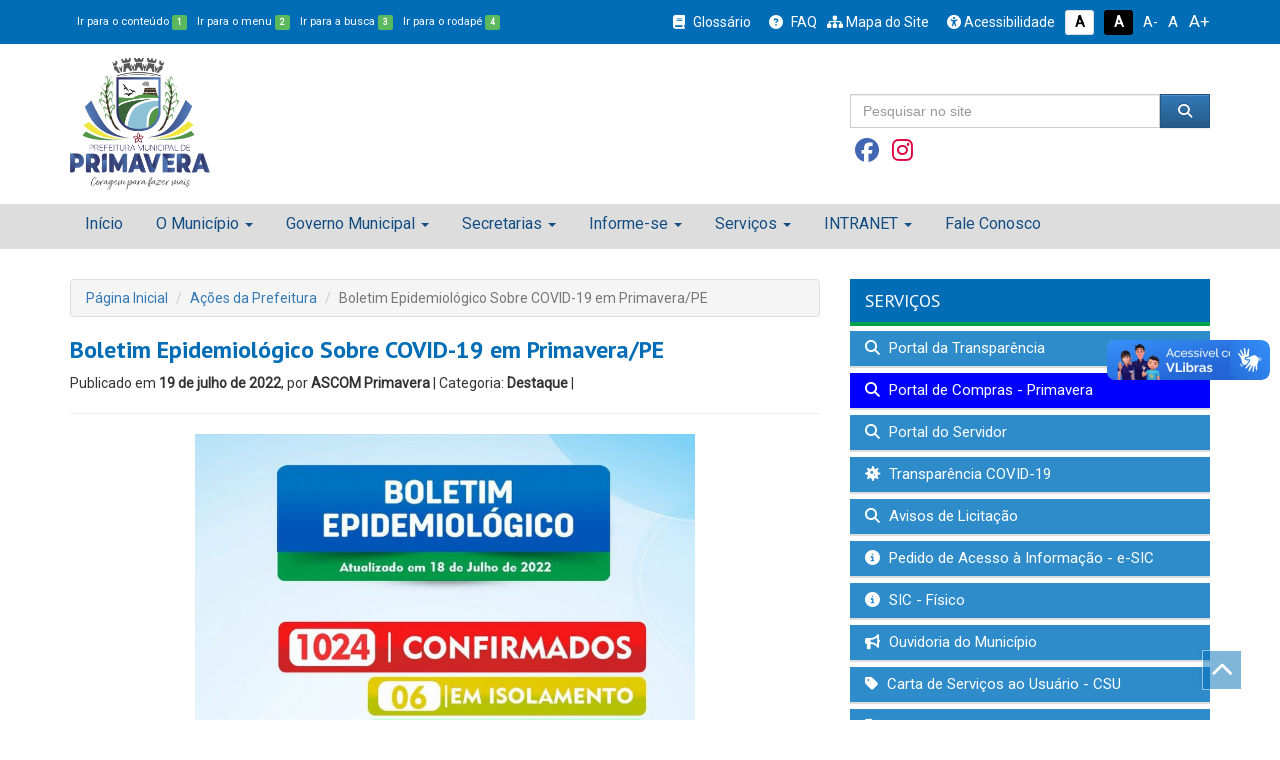

--- FILE ---
content_type: text/html; charset=UTF-8
request_url: https://primavera.pe.gov.br/mosaicos/boletim-epidemiologico-sobre-covid-19-em-primavera-pe-3/
body_size: 15983
content:
<!DOCTYPE html>
<html lang="pt-BR">
<head>

	<meta http-equiv="content-type" content="text/html; charset=utf-8">
	<meta http-equiv="X-UA-Compatible" content="IE=edge">
	<meta name="viewport" content="width=device-width, initial-scale=1.0, minimum-scale=1.0, maximum-scale=1.0, user-scalable=no">
	<meta charset="UTF-8">
	<link rel="profile" href="http://gmpg.org/xfn/11">
	<link rel="pingback" href="">

	<title>Prefeitura de Primavera | Coragem para fazer mais</title>
	<meta name="description" content=" &raquo; Boletim Epidemiológico Sobre COVID-19 em Primavera/PE">

				<meta itemprop="image" content="https://primavera.pe.gov.br/wp-content/uploads/2022/07/boletim-18-07-22-150x150.jpg">
	<meta property="og:image" content="https://primavera.pe.gov.br/wp-content/uploads/2022/07/boletim-18-07-22-150x150.jpg">

	<link href="https://primavera.pe.gov.br/wp-content/uploads/2022/07/boletim-18-07-22-150x150.jpg" rel="image_src" />
	<link itemprop="thumbnailUrl" href="https://primavera.pe.gov.br/wp-content/uploads/2022/07/boletim-18-07-22-150x150.jpg"> 
	<span itemprop="thumbnail" itemscope itemtype="https://primavera.pe.gov.br/wp-content/uploads/2022/07/boletim-18-07-22-150x150.jpg"> 
		<link itemprop="url" href="https://primavera.pe.gov.br/wp-content/uploads/2022/07/boletim-18-07-22-150x150.jpg"> 
	</span>
		
	<meta property="og:type" content="article">
	<meta property="og:locale" content="pt_BR">

	<meta name="description" content="Prefeitura Municipal de Primavera">
	<meta name="keywords" content="PMP, Prefeitura Municipal de Primavera">
	<link href="https://fonts.googleapis.com/css?family=PT+Sans:400,700|Roboto:300,400" rel="stylesheet">

	<link rel="shortcut icon" href="https://primavera.pe.gov.br/wp-content/themes/primavera/assets/img/favicon.png" />

	<!-- Scripts -->
	<script src="https://primavera.pe.gov.br/wp-content/themes/primavera/assets/js/jquery-3.1.1.min.js"></script>
	<script type="text/javascript" charset="utf8" src="https://primavera.pe.gov.br/wp-content/themes/primavera/assets/data-table/jquery.dataTables.js"></script>

	<!-- Font Awesome 4.7 -->
	<link href="https://primavera.pe.gov.br/wp-content/themes/primavera/assets/fontawesome-free-6.6.0-web/css/fontawesome.css" rel="stylesheet" />
	<link href="https://primavera.pe.gov.br/wp-content/themes/primavera/assets/fontawesome-free-6.6.0-web/css/brands.css" rel="stylesheet" />
	<link href="https://primavera.pe.gov.br/wp-content/themes/primavera/assets/fontawesome-free-6.6.0-web/css/solid.css" rel="stylesheet" />
	<link href="https://primavera.pe.gov.br/wp-content/themes/primavera/assets/fontawesome-free-6.6.0-web/css/sharp-thin.css" rel="stylesheet" />
	<link href="https://primavera.pe.gov.br/wp-content/themes/primavera/assets/fontawesome-free-6.6.0-web/css/duotone-thin.css" rel="stylesheet" />
	<link href="https://primavera.pe.gov.br/wp-content/themes/primavera/assets/fontawesome-free-6.6.0-web/css/sharp-duotone-thin.css" rel="stylesheet" />

	<link href="https://fonts.googleapis.com/css?family=Titillium+Web:400,700|Roboto:300,400|Roboto+Condensed" rel="stylesheet">

	<!-- Bootstrap -->
	<link rel="stylesheet" href="https://primavera.pe.gov.br/wp-content/themes/primavera/assets/css/bootstrap.min.css">
	<link rel="stylesheet" href="https://primavera.pe.gov.br/wp-content/themes/primavera/assets/css/bootstrap-theme.min.css">
	<script src="https://primavera.pe.gov.br/wp-content/themes/primavera/assets/js/bootstrap.min.js"></script>

	<!-- FancyBox -->
	<script type="text/javascript" src="https://primavera.pe.gov.br/wp-content/themes/primavera/assets/source/jquery.fancybox.pack.js"></script>
	<script type="text/javascript" src="https://primavera.pe.gov.br/wp-content/themes/primavera/assets/source/helpers/jquery.fancybox-buttons.js"></script>
	<script type="text/javascript" src="https://primavera.pe.gov.br/wp-content/themes/primavera/assets/source/helpers/jquery.fancybox-media.js"></script>
	<script type="text/javascript" src="https://primavera.pe.gov.br/wp-content/themes/primavera/assets/source/helpers/jquery.fancybox-thumbs.js"></script>
	<link rel="stylesheet" href="https://primavera.pe.gov.br/wp-content/themes/primavera/assets/source/jquery.fancybox.css">
	<link rel="stylesheet" href="https://primavera.pe.gov.br/wp-content/themes/primavera/assets/source/helpers/jquery.fancybox-buttons.css">
	<link rel="stylesheet" href="https://primavera.pe.gov.br/wp-content/themes/primavera/assets/source/helpers/jquery.fancybox-thumbs.css">

	<!-- Stylesheets -->
	<link rel="stylesheet" href="https://primavera.pe.gov.br/wp-content/themes/primavera/style.css" title="normal">
	<link rel="stylesheet" href="https://primavera.pe.gov.br/wp-content/themes/primavera/style-contraste.css" title="contraste">

	<!-- main js -->
	<script src="https://primavera.pe.gov.br/wp-content/themes/primavera/assets/js/main.js"></script>

	<script>(function(html){html.className = html.className.replace(/\bno-js\b/,'js')})(document.documentElement);</script>
<title>Boletim Epidemiológico Sobre COVID-19 em Primavera/PE &#8211; Prefeitura de Primavera</title>
<meta name='robots' content='max-image-preview:large' />
	<style>img:is([sizes="auto" i], [sizes^="auto," i]) { contain-intrinsic-size: 3000px 1500px }</style>
	<link rel='dns-prefetch' href='//fonts.googleapis.com' />
<link href='https://fonts.gstatic.com' crossorigin rel='preconnect' />
<script type="text/javascript">
/* <![CDATA[ */
window._wpemojiSettings = {"baseUrl":"https:\/\/s.w.org\/images\/core\/emoji\/16.0.1\/72x72\/","ext":".png","svgUrl":"https:\/\/s.w.org\/images\/core\/emoji\/16.0.1\/svg\/","svgExt":".svg","source":{"concatemoji":"https:\/\/primavera.pe.gov.br\/wp-includes\/js\/wp-emoji-release.min.js?ver=6.8.3"}};
/*! This file is auto-generated */
!function(s,n){var o,i,e;function c(e){try{var t={supportTests:e,timestamp:(new Date).valueOf()};sessionStorage.setItem(o,JSON.stringify(t))}catch(e){}}function p(e,t,n){e.clearRect(0,0,e.canvas.width,e.canvas.height),e.fillText(t,0,0);var t=new Uint32Array(e.getImageData(0,0,e.canvas.width,e.canvas.height).data),a=(e.clearRect(0,0,e.canvas.width,e.canvas.height),e.fillText(n,0,0),new Uint32Array(e.getImageData(0,0,e.canvas.width,e.canvas.height).data));return t.every(function(e,t){return e===a[t]})}function u(e,t){e.clearRect(0,0,e.canvas.width,e.canvas.height),e.fillText(t,0,0);for(var n=e.getImageData(16,16,1,1),a=0;a<n.data.length;a++)if(0!==n.data[a])return!1;return!0}function f(e,t,n,a){switch(t){case"flag":return n(e,"\ud83c\udff3\ufe0f\u200d\u26a7\ufe0f","\ud83c\udff3\ufe0f\u200b\u26a7\ufe0f")?!1:!n(e,"\ud83c\udde8\ud83c\uddf6","\ud83c\udde8\u200b\ud83c\uddf6")&&!n(e,"\ud83c\udff4\udb40\udc67\udb40\udc62\udb40\udc65\udb40\udc6e\udb40\udc67\udb40\udc7f","\ud83c\udff4\u200b\udb40\udc67\u200b\udb40\udc62\u200b\udb40\udc65\u200b\udb40\udc6e\u200b\udb40\udc67\u200b\udb40\udc7f");case"emoji":return!a(e,"\ud83e\udedf")}return!1}function g(e,t,n,a){var r="undefined"!=typeof WorkerGlobalScope&&self instanceof WorkerGlobalScope?new OffscreenCanvas(300,150):s.createElement("canvas"),o=r.getContext("2d",{willReadFrequently:!0}),i=(o.textBaseline="top",o.font="600 32px Arial",{});return e.forEach(function(e){i[e]=t(o,e,n,a)}),i}function t(e){var t=s.createElement("script");t.src=e,t.defer=!0,s.head.appendChild(t)}"undefined"!=typeof Promise&&(o="wpEmojiSettingsSupports",i=["flag","emoji"],n.supports={everything:!0,everythingExceptFlag:!0},e=new Promise(function(e){s.addEventListener("DOMContentLoaded",e,{once:!0})}),new Promise(function(t){var n=function(){try{var e=JSON.parse(sessionStorage.getItem(o));if("object"==typeof e&&"number"==typeof e.timestamp&&(new Date).valueOf()<e.timestamp+604800&&"object"==typeof e.supportTests)return e.supportTests}catch(e){}return null}();if(!n){if("undefined"!=typeof Worker&&"undefined"!=typeof OffscreenCanvas&&"undefined"!=typeof URL&&URL.createObjectURL&&"undefined"!=typeof Blob)try{var e="postMessage("+g.toString()+"("+[JSON.stringify(i),f.toString(),p.toString(),u.toString()].join(",")+"));",a=new Blob([e],{type:"text/javascript"}),r=new Worker(URL.createObjectURL(a),{name:"wpTestEmojiSupports"});return void(r.onmessage=function(e){c(n=e.data),r.terminate(),t(n)})}catch(e){}c(n=g(i,f,p,u))}t(n)}).then(function(e){for(var t in e)n.supports[t]=e[t],n.supports.everything=n.supports.everything&&n.supports[t],"flag"!==t&&(n.supports.everythingExceptFlag=n.supports.everythingExceptFlag&&n.supports[t]);n.supports.everythingExceptFlag=n.supports.everythingExceptFlag&&!n.supports.flag,n.DOMReady=!1,n.readyCallback=function(){n.DOMReady=!0}}).then(function(){return e}).then(function(){var e;n.supports.everything||(n.readyCallback(),(e=n.source||{}).concatemoji?t(e.concatemoji):e.wpemoji&&e.twemoji&&(t(e.twemoji),t(e.wpemoji)))}))}((window,document),window._wpemojiSettings);
/* ]]> */
</script>
<style id='wp-emoji-styles-inline-css' type='text/css'>

	img.wp-smiley, img.emoji {
		display: inline !important;
		border: none !important;
		box-shadow: none !important;
		height: 1em !important;
		width: 1em !important;
		margin: 0 0.07em !important;
		vertical-align: -0.1em !important;
		background: none !important;
		padding: 0 !important;
	}
</style>
<link rel='stylesheet' id='wp-block-library-css' href='https://primavera.pe.gov.br/wp-includes/css/dist/block-library/style.min.css?ver=6.8.3' type='text/css' media='all' />
<style id='classic-theme-styles-inline-css' type='text/css'>
/*! This file is auto-generated */
.wp-block-button__link{color:#fff;background-color:#32373c;border-radius:9999px;box-shadow:none;text-decoration:none;padding:calc(.667em + 2px) calc(1.333em + 2px);font-size:1.125em}.wp-block-file__button{background:#32373c;color:#fff;text-decoration:none}
</style>
<style id='global-styles-inline-css' type='text/css'>
:root{--wp--preset--aspect-ratio--square: 1;--wp--preset--aspect-ratio--4-3: 4/3;--wp--preset--aspect-ratio--3-4: 3/4;--wp--preset--aspect-ratio--3-2: 3/2;--wp--preset--aspect-ratio--2-3: 2/3;--wp--preset--aspect-ratio--16-9: 16/9;--wp--preset--aspect-ratio--9-16: 9/16;--wp--preset--color--black: #000000;--wp--preset--color--cyan-bluish-gray: #abb8c3;--wp--preset--color--white: #ffffff;--wp--preset--color--pale-pink: #f78da7;--wp--preset--color--vivid-red: #cf2e2e;--wp--preset--color--luminous-vivid-orange: #ff6900;--wp--preset--color--luminous-vivid-amber: #fcb900;--wp--preset--color--light-green-cyan: #7bdcb5;--wp--preset--color--vivid-green-cyan: #00d084;--wp--preset--color--pale-cyan-blue: #8ed1fc;--wp--preset--color--vivid-cyan-blue: #0693e3;--wp--preset--color--vivid-purple: #9b51e0;--wp--preset--gradient--vivid-cyan-blue-to-vivid-purple: linear-gradient(135deg,rgba(6,147,227,1) 0%,rgb(155,81,224) 100%);--wp--preset--gradient--light-green-cyan-to-vivid-green-cyan: linear-gradient(135deg,rgb(122,220,180) 0%,rgb(0,208,130) 100%);--wp--preset--gradient--luminous-vivid-amber-to-luminous-vivid-orange: linear-gradient(135deg,rgba(252,185,0,1) 0%,rgba(255,105,0,1) 100%);--wp--preset--gradient--luminous-vivid-orange-to-vivid-red: linear-gradient(135deg,rgba(255,105,0,1) 0%,rgb(207,46,46) 100%);--wp--preset--gradient--very-light-gray-to-cyan-bluish-gray: linear-gradient(135deg,rgb(238,238,238) 0%,rgb(169,184,195) 100%);--wp--preset--gradient--cool-to-warm-spectrum: linear-gradient(135deg,rgb(74,234,220) 0%,rgb(151,120,209) 20%,rgb(207,42,186) 40%,rgb(238,44,130) 60%,rgb(251,105,98) 80%,rgb(254,248,76) 100%);--wp--preset--gradient--blush-light-purple: linear-gradient(135deg,rgb(255,206,236) 0%,rgb(152,150,240) 100%);--wp--preset--gradient--blush-bordeaux: linear-gradient(135deg,rgb(254,205,165) 0%,rgb(254,45,45) 50%,rgb(107,0,62) 100%);--wp--preset--gradient--luminous-dusk: linear-gradient(135deg,rgb(255,203,112) 0%,rgb(199,81,192) 50%,rgb(65,88,208) 100%);--wp--preset--gradient--pale-ocean: linear-gradient(135deg,rgb(255,245,203) 0%,rgb(182,227,212) 50%,rgb(51,167,181) 100%);--wp--preset--gradient--electric-grass: linear-gradient(135deg,rgb(202,248,128) 0%,rgb(113,206,126) 100%);--wp--preset--gradient--midnight: linear-gradient(135deg,rgb(2,3,129) 0%,rgb(40,116,252) 100%);--wp--preset--font-size--small: 13px;--wp--preset--font-size--medium: 20px;--wp--preset--font-size--large: 36px;--wp--preset--font-size--x-large: 42px;--wp--preset--spacing--20: 0.44rem;--wp--preset--spacing--30: 0.67rem;--wp--preset--spacing--40: 1rem;--wp--preset--spacing--50: 1.5rem;--wp--preset--spacing--60: 2.25rem;--wp--preset--spacing--70: 3.38rem;--wp--preset--spacing--80: 5.06rem;--wp--preset--shadow--natural: 6px 6px 9px rgba(0, 0, 0, 0.2);--wp--preset--shadow--deep: 12px 12px 50px rgba(0, 0, 0, 0.4);--wp--preset--shadow--sharp: 6px 6px 0px rgba(0, 0, 0, 0.2);--wp--preset--shadow--outlined: 6px 6px 0px -3px rgba(255, 255, 255, 1), 6px 6px rgba(0, 0, 0, 1);--wp--preset--shadow--crisp: 6px 6px 0px rgba(0, 0, 0, 1);}:where(.is-layout-flex){gap: 0.5em;}:where(.is-layout-grid){gap: 0.5em;}body .is-layout-flex{display: flex;}.is-layout-flex{flex-wrap: wrap;align-items: center;}.is-layout-flex > :is(*, div){margin: 0;}body .is-layout-grid{display: grid;}.is-layout-grid > :is(*, div){margin: 0;}:where(.wp-block-columns.is-layout-flex){gap: 2em;}:where(.wp-block-columns.is-layout-grid){gap: 2em;}:where(.wp-block-post-template.is-layout-flex){gap: 1.25em;}:where(.wp-block-post-template.is-layout-grid){gap: 1.25em;}.has-black-color{color: var(--wp--preset--color--black) !important;}.has-cyan-bluish-gray-color{color: var(--wp--preset--color--cyan-bluish-gray) !important;}.has-white-color{color: var(--wp--preset--color--white) !important;}.has-pale-pink-color{color: var(--wp--preset--color--pale-pink) !important;}.has-vivid-red-color{color: var(--wp--preset--color--vivid-red) !important;}.has-luminous-vivid-orange-color{color: var(--wp--preset--color--luminous-vivid-orange) !important;}.has-luminous-vivid-amber-color{color: var(--wp--preset--color--luminous-vivid-amber) !important;}.has-light-green-cyan-color{color: var(--wp--preset--color--light-green-cyan) !important;}.has-vivid-green-cyan-color{color: var(--wp--preset--color--vivid-green-cyan) !important;}.has-pale-cyan-blue-color{color: var(--wp--preset--color--pale-cyan-blue) !important;}.has-vivid-cyan-blue-color{color: var(--wp--preset--color--vivid-cyan-blue) !important;}.has-vivid-purple-color{color: var(--wp--preset--color--vivid-purple) !important;}.has-black-background-color{background-color: var(--wp--preset--color--black) !important;}.has-cyan-bluish-gray-background-color{background-color: var(--wp--preset--color--cyan-bluish-gray) !important;}.has-white-background-color{background-color: var(--wp--preset--color--white) !important;}.has-pale-pink-background-color{background-color: var(--wp--preset--color--pale-pink) !important;}.has-vivid-red-background-color{background-color: var(--wp--preset--color--vivid-red) !important;}.has-luminous-vivid-orange-background-color{background-color: var(--wp--preset--color--luminous-vivid-orange) !important;}.has-luminous-vivid-amber-background-color{background-color: var(--wp--preset--color--luminous-vivid-amber) !important;}.has-light-green-cyan-background-color{background-color: var(--wp--preset--color--light-green-cyan) !important;}.has-vivid-green-cyan-background-color{background-color: var(--wp--preset--color--vivid-green-cyan) !important;}.has-pale-cyan-blue-background-color{background-color: var(--wp--preset--color--pale-cyan-blue) !important;}.has-vivid-cyan-blue-background-color{background-color: var(--wp--preset--color--vivid-cyan-blue) !important;}.has-vivid-purple-background-color{background-color: var(--wp--preset--color--vivid-purple) !important;}.has-black-border-color{border-color: var(--wp--preset--color--black) !important;}.has-cyan-bluish-gray-border-color{border-color: var(--wp--preset--color--cyan-bluish-gray) !important;}.has-white-border-color{border-color: var(--wp--preset--color--white) !important;}.has-pale-pink-border-color{border-color: var(--wp--preset--color--pale-pink) !important;}.has-vivid-red-border-color{border-color: var(--wp--preset--color--vivid-red) !important;}.has-luminous-vivid-orange-border-color{border-color: var(--wp--preset--color--luminous-vivid-orange) !important;}.has-luminous-vivid-amber-border-color{border-color: var(--wp--preset--color--luminous-vivid-amber) !important;}.has-light-green-cyan-border-color{border-color: var(--wp--preset--color--light-green-cyan) !important;}.has-vivid-green-cyan-border-color{border-color: var(--wp--preset--color--vivid-green-cyan) !important;}.has-pale-cyan-blue-border-color{border-color: var(--wp--preset--color--pale-cyan-blue) !important;}.has-vivid-cyan-blue-border-color{border-color: var(--wp--preset--color--vivid-cyan-blue) !important;}.has-vivid-purple-border-color{border-color: var(--wp--preset--color--vivid-purple) !important;}.has-vivid-cyan-blue-to-vivid-purple-gradient-background{background: var(--wp--preset--gradient--vivid-cyan-blue-to-vivid-purple) !important;}.has-light-green-cyan-to-vivid-green-cyan-gradient-background{background: var(--wp--preset--gradient--light-green-cyan-to-vivid-green-cyan) !important;}.has-luminous-vivid-amber-to-luminous-vivid-orange-gradient-background{background: var(--wp--preset--gradient--luminous-vivid-amber-to-luminous-vivid-orange) !important;}.has-luminous-vivid-orange-to-vivid-red-gradient-background{background: var(--wp--preset--gradient--luminous-vivid-orange-to-vivid-red) !important;}.has-very-light-gray-to-cyan-bluish-gray-gradient-background{background: var(--wp--preset--gradient--very-light-gray-to-cyan-bluish-gray) !important;}.has-cool-to-warm-spectrum-gradient-background{background: var(--wp--preset--gradient--cool-to-warm-spectrum) !important;}.has-blush-light-purple-gradient-background{background: var(--wp--preset--gradient--blush-light-purple) !important;}.has-blush-bordeaux-gradient-background{background: var(--wp--preset--gradient--blush-bordeaux) !important;}.has-luminous-dusk-gradient-background{background: var(--wp--preset--gradient--luminous-dusk) !important;}.has-pale-ocean-gradient-background{background: var(--wp--preset--gradient--pale-ocean) !important;}.has-electric-grass-gradient-background{background: var(--wp--preset--gradient--electric-grass) !important;}.has-midnight-gradient-background{background: var(--wp--preset--gradient--midnight) !important;}.has-small-font-size{font-size: var(--wp--preset--font-size--small) !important;}.has-medium-font-size{font-size: var(--wp--preset--font-size--medium) !important;}.has-large-font-size{font-size: var(--wp--preset--font-size--large) !important;}.has-x-large-font-size{font-size: var(--wp--preset--font-size--x-large) !important;}
:where(.wp-block-post-template.is-layout-flex){gap: 1.25em;}:where(.wp-block-post-template.is-layout-grid){gap: 1.25em;}
:where(.wp-block-columns.is-layout-flex){gap: 2em;}:where(.wp-block-columns.is-layout-grid){gap: 2em;}
:root :where(.wp-block-pullquote){font-size: 1.5em;line-height: 1.6;}
</style>
<link rel='stylesheet' id='twentyseventeen-fonts-css' href='https://fonts.googleapis.com/css?family=Libre+Franklin%3A300%2C300i%2C400%2C400i%2C600%2C600i%2C800%2C800i&#038;subset=latin%2Clatin-ext' type='text/css' media='all' />
<link rel='stylesheet' id='twentyseventeen-style-css' href='https://primavera.pe.gov.br/wp-content/themes/primavera/style.css?ver=6.8.3' type='text/css' media='all' />
<!--[if lt IE 9]>
<link rel='stylesheet' id='twentyseventeen-ie8-css' href='https://primavera.pe.gov.br/wp-content/themes/primavera/assets/css/ie8.css?ver=1.0' type='text/css' media='all' />
<![endif]-->
<script type="text/javascript" src="https://primavera.pe.gov.br/wp-includes/js/jquery/jquery.min.js?ver=3.7.1" id="jquery-core-js"></script>
<script type="text/javascript" src="https://primavera.pe.gov.br/wp-includes/js/jquery/jquery-migrate.min.js?ver=3.4.1" id="jquery-migrate-js"></script>
<!--[if lt IE 9]>
<script type="text/javascript" src="https://primavera.pe.gov.br/wp-content/themes/primavera/assets/js/html5.js?ver=3.7.3" id="html5-js"></script>
<![endif]-->
<link rel="https://api.w.org/" href="https://primavera.pe.gov.br/wp-json/" /><meta name="generator" content="WordPress 6.8.3" />
<link rel="canonical" href="https://primavera.pe.gov.br/mosaicos/boletim-epidemiologico-sobre-covid-19-em-primavera-pe-3/" />
<link rel='shortlink' href='https://primavera.pe.gov.br/?p=1977' />
<link rel="alternate" title="oEmbed (JSON)" type="application/json+oembed" href="https://primavera.pe.gov.br/wp-json/oembed/1.0/embed?url=https%3A%2F%2Fprimavera.pe.gov.br%2Fmosaicos%2Fboletim-epidemiologico-sobre-covid-19-em-primavera-pe-3%2F" />
<link rel="alternate" title="oEmbed (XML)" type="text/xml+oembed" href="https://primavera.pe.gov.br/wp-json/oembed/1.0/embed?url=https%3A%2F%2Fprimavera.pe.gov.br%2Fmosaicos%2Fboletim-epidemiologico-sobre-covid-19-em-primavera-pe-3%2F&#038;format=xml" />
<link rel="icon" href="https://primavera.pe.gov.br/wp-content/uploads/2025/01/cropped-favicon-32x32.png" sizes="32x32" />
<link rel="icon" href="https://primavera.pe.gov.br/wp-content/uploads/2025/01/cropped-favicon-192x192.png" sizes="192x192" />
<link rel="apple-touch-icon" href="https://primavera.pe.gov.br/wp-content/uploads/2025/01/cropped-favicon-180x180.png" />
<meta name="msapplication-TileImage" content="https://primavera.pe.gov.br/wp-content/uploads/2025/01/cropped-favicon-270x270.png" />
</head>

<body class="wp-singular mosaicos-template-default single single-mosaicos postid-1977 wp-theme-primavera has-header-image has-sidebar colors-light">

	<header id="topo">

		<div id="barra-acessibilidade">
			<div class="container">
				<div class="custom">
					<div class="row">
						<div class="col-xs-12 col-md-5 acessibilidade atalhos-acessibilidade-xs hidden-xs hidden-sm">
							<ul class="list-unstyled no-m-b">
								<li><small><a href="javascript:;" class="cursorpointer" onclick="javascript: window.location = window.location.href.replace(/#container|#barra-menu|#busca|#footer/g, '') + '#container';" id="link-conteudo" accesskey="1" title="Ir para o conteúdo">Ir para o conteúdo <span class="esconde">da Página.</span> <span class="label label-success label-custom">1</span></a></small></li>
								<li><small><a href="javascript:;" class="cursorpointer" onclick="javascript: window.location = window.location.href.replace(/#container|#barra-menu|#busca|#footer/g, '') + '#barra-menu';" id="link-menu" accesskey="2" title="Ir para o menu">Ir para o menu <span class="esconde">principal.</span> <span class="label label-success label-custom">2</span></a></small></li>
								<li><small><a href="javascript:;" class="cursorpointer" onclick="javascript: window.location = window.location.href.replace(/#container|#barra-menu|#busca|#footer/g, '') + '#busca';" id="link-busca" accesskey="3" title="Ir para a busca">Ir para a busca <span class="esconde">no Portal da ANS.</span> <span class="label label-success label-custom">3</span></a></small></li>
								<li class="last-item"><small><a href="javascript:;" onclick="javascript: window.location = window.location.href.replace(/#container|#barra-menu|#busca|#footer/g, '') + '#footer';" id="link-footer" accesskey="4" title="Ir para o rodapé">Ir para o rodapé <span class="esconde">do site.</span><span class="label label-success label-custom">4</span></a></small></li>
							</ul>
						</div>

						<div class="col-xs-12 col-md-7 acessibilidade botoes-acessibilidade funcoes-acessibilidade-xs">
							<ul class="list-unstyled pull-right no-m-b">
								<li class="btn-acessibilidade"><a href="https://primavera.pe.gov.br/glossario" title="Glossário"><i class="fa fa-book p-r-5" aria-hidden="true"></i> Glossário</a></li>
								<li class="btn-acessibilidade"><a href="https://primavera.pe.gov.br/perguntas-frequentemente-questionadas" title="FAQ"><i class="fa fa-question-circle p-r-5" aria-hidden="true"></i> FAQ</a></li>
								<li class="btn-acessibilidde"><a href="https://primavera.pe.gov.br/mapa-do-site" title="Mapa do Site"><i class="fa fa-sitemap" aria-hidden="true"></i> Mapa do Site</a></li>
								<li class="btn-acessibilidade"><a href="https://primavera.pe.gov.br/acessibilidade" accesskey="5" title="Acessibilidade do Portal"><i class="fa fa-universal-access" aria-hidden="true"></i> Acessibilidade</a></li>
								<li><a href="javascript:;" id="btn_normal" accesskey="6" data-toggle="tooltip" data-placement="bottom" title="Sem Contraste"> <span class="label label-sem-contraste">A<span class="esconde">- Sem Contraste</span></span></a></li>
								<li><a href="javascript:;" id="btn_contraste" accesskey="7" data-toggle="tooltip" data-placement="bottom" title="Alto Contraste"> <span class="label label-alto-contraste">A<span class="esconde">- Contraste</span></span></a></li>
								<li class="atalhos-acessibilidade-xs"><a href="javascript:;" id="btn_diminuir_letra" accesskey="8" data-toggle="tooltip" data-placement="bottom" title="Diminuir as letras"><span class="diminui-letra">A-</span> <span class="esconde">Diminuir letras</span></a></li>
								<li class="atalhos-acessibilidade-xs"><a href="javascript:;" id="btn_reset_letra" accesskey="9" data-toggle="tooltip" data-placement="bottom" title="Tamanho normal das letras"><span class="letra-normal">A <strong class="esconde">Tamanho de letras normal</strong></span></a></li>
								<li class="atalhos-acessibilidade-xs"><a href="javascript:;" id="btn_aumentar_letra" accesskey="0" data-toggle="tooltip" data-placement="bottom" title="Aumentar as letras"><span class="aumenta-letra"> A+ </span><span class="esconde">Aumentar letras</span></a></li>
							</ul>
						</div>
					</div>
				</div>
			</div>
		</div>

		<div id="barra-logo">
			<div class="container">
				<div class="row m-t-10 m-b-10">

					<div class="col-md-2">
						<a href="https://primavera.pe.gov.br">
							<div class="logo-marca-header"></div>
						</a>
					</div>
					<div class="col-md-6"></div>
					<div class="col-md-4 m-t-30 m-b-20 text-left hidden-sm hidden-xs">
						<!--<h4 class="no-m-t no-m-b"><i class="fa fa-search"></i> BUSCA NO WEBSITE</h4>-->
						<div class="row">
							<div class="col-md-12">
								<form action="https://primavera.pe.gov.br" method="GET" class="masked-inputs m-t-10">
									<div class="row">
										<div class="col-xs-10 col-sm-10 col-md-10 col-lg-10 no-p-r">
											<input type="text" id="busca" name="s" class="form-control no-border-radius" value="" placeholder="Pesquisar no site" maxlength="150" required="required"/>
										</div>
										<div class="col-xs-2 col-sm-2 col-md-2 col-lg-2 no-p-l">
											<button type="submit" class="btn btn-primary btn-block no-border-radius"><i class="fa fa-search"></i></button>
										</div>
									</div>
						    	</form>
							</div>
					    </div>
					    <div class="row m-t-10">
							<div class="col-md-12">
								<a href="https://www.facebook.com/prefeituradeprimaverape/" target="_blank" class="cor-branco btn-xs" data-toggle="tooltip" data-placement="top" title="Facebook">
									<i class="fa-brands fa-2x fa-facebook icon-facebook"></i>
								</a>
                        		<a href="https://www.instagram.com/prefeituradeprimaverape/?hl=pt-br" target="_blank" class="cor-branco btn-xs" data-toggle="tooltip" data-placement="top" title="Instagram">
									<i class="fa-brands fa-2x fa-instagram icon-instagram"></i>
								</a>
                        		<!--<a href="#" target="_blank" class="cor-branco btn-xs" data-toggle="tooltip" data-placement="top" title="YouTube"><i class="fa fa-2x fa-youtube-square icon-youtube"></i></a>-->
							</div>
						</div>

					</div>
                </div>

            </div>
        </div>

        <div class="hidden-lg hidden-md">
        	<div class="container">
        		<div class="row">
        			<div class="col-md-12">

        			</div>
        		</div>
        	</div>
        </div>

        <div id="barra-menu" class="menu">
        	<div class="container">
        		<div class="row">
        			<div class="col-md-12">

        				<a href="javascript:void" class="menu-mobile"></a>

        				<div class="navbar-header">
        					<button type="button" class="navbar-toggle collapsed" data-toggle="collapse" data-target="#navbar" aria-expanded="false" aria-controls="navbar">
        						<i class="fa fa-bars cor-branco" style="font-size: 20px"></i>
        					</button>
        					<a class="navbar-brand cor-branco visible-xs" href="#">PRIMAVERA</a>
        				</div>

        				<div id="navbar" class="navbar-collapse collapse no-p-r no-p-l">
        					
        					<div class="menu-slug"><ul id="menu-main-menu" class="nav menu menu-tst menu-master nav navbar-nav"><li id="menu-item-197" class="menu-item menu-item-type-custom menu-item-object-custom menu-item-home menu-item-197"><a href="http://primavera.pe.gov.br">Início</a></li>
<li id="menu-item-57" class="menu-item menu-item-type-custom menu-item-object-custom menu-item-has-children menu-item-57"><a href="#">O Município</a>
<ul/ class="dropdown-menu" />
	<li id="menu-item-58" class="menu-item menu-item-type-post_type menu-item-object-page menu-item-58"><a href="https://primavera.pe.gov.br/historia-do-municipio/">História do Município</a></li>
	<li id="menu-item-60" class="menu-item menu-item-type-post_type menu-item-object-page menu-item-60"><a href="https://primavera.pe.gov.br/geografia/">Geografia</a></li>
	<li id="menu-item-62" class="menu-item menu-item-type-post_type menu-item-object-page menu-item-62"><a href="https://primavera.pe.gov.br/simbolos-do-municipio/">Símbolos do Município</a></li>
	<li id="menu-item-63" class="menu-item menu-item-type-post_type menu-item-object-page menu-item-63"><a href="https://primavera.pe.gov.br/hino-do-municipio/">Hino do Município</a></li>
	<li id="menu-item-3084" class="menu-item menu-item-type-custom menu-item-object-custom menu-item-3084"><a href="http://primavera.pe.gov.br/wp-content/uploads/2025/01/Emenda-Lei-Organica-no-01-2024.pdf">Lei Orgânica Municipal</a></li>
	<li id="menu-item-64" class="menu-item menu-item-type-post_type menu-item-object-page menu-item-64"><a href="https://primavera.pe.gov.br/feriados-municipais/">Feriados Municipais</a></li>
</ul>
</li>
<li id="menu-item-223" class="menu-item menu-item-type-custom menu-item-object-custom menu-item-has-children menu-item-223"><a href="#">Governo Municipal</a>
<ul/ class="dropdown-menu" />
	<li id="menu-item-234" class="menu-item menu-item-type-post_type menu-item-object-page menu-item-234"><a href="https://primavera.pe.gov.br/o-prefeito/">O Prefeito</a></li>
	<li id="menu-item-235" class="menu-item menu-item-type-post_type menu-item-object-page menu-item-235"><a href="https://primavera.pe.gov.br/vice-prefeito/">Vice Prefeito</a></li>
	<li id="menu-item-236" class="menu-item menu-item-type-post_type menu-item-object-page menu-item-236"><a href="https://primavera.pe.gov.br/gabinete-do-prefeito/">Gabinete do Prefeito</a></li>
	<li id="menu-item-237" class="menu-item menu-item-type-post_type menu-item-object-page menu-item-237"><a href="https://primavera.pe.gov.br/organograma/">Organograma</a></li>
	<li id="menu-item-632" class="menu-item menu-item-type-post_type menu-item-object-page menu-item-632"><a href="https://primavera.pe.gov.br/controladoria-geral-do-municipio/">Controladoria Geral do Município</a></li>
	<li id="menu-item-633" class="menu-item menu-item-type-post_type menu-item-object-page menu-item-633"><a href="https://primavera.pe.gov.br/comissao-permanente-de-licitacao-cpl/">Comissão Permanente de Licitação – CPL</a></li>
	<li id="menu-item-634" class="menu-item menu-item-type-post_type menu-item-object-page menu-item-634"><a href="https://primavera.pe.gov.br/procuradoria-geral-2/">Procuradoria Geral</a></li>
	<li id="menu-item-635" class="menu-item menu-item-type-post_type menu-item-object-page menu-item-635"><a href="https://primavera.pe.gov.br/ouvidoria-municipal-2/">Ouvidoria Municipal</a></li>
	<li id="menu-item-636" class="menu-item menu-item-type-post_type menu-item-object-page menu-item-636"><a href="https://primavera.pe.gov.br/servico-de-informacao-ao-cidadao-sic-2/">Serviço de Informação ao Cidadão – SIC</a></li>
</ul>
</li>
<li id="menu-item-618" class="menu-item menu-item-type-custom menu-item-object-custom menu-item-has-children menu-item-618"><a href="#">Secretarias</a>
<ul/ class="dropdown-menu" />
	<li id="menu-item-619" class="menu-item menu-item-type-post_type menu-item-object-page menu-item-619"><a href="https://primavera.pe.gov.br/secretaria-de-administracao/">Secretaria de Administração</a></li>
	<li id="menu-item-620" class="menu-item menu-item-type-post_type menu-item-object-page menu-item-620"><a href="https://primavera.pe.gov.br/secretaria-de-agricultura/">Secretaria de Agricultura</a></li>
	<li id="menu-item-621" class="menu-item menu-item-type-post_type menu-item-object-page menu-item-621"><a href="https://primavera.pe.gov.br/secretaria-de-assistencia-social/">Secretaria de Assistência Social</a></li>
	<li id="menu-item-731" class="menu-item menu-item-type-post_type menu-item-object-page menu-item-731"><a href="https://primavera.pe.gov.br/secretaria-de-governo/">Secretaria de Governo</a></li>
	<li id="menu-item-622" class="menu-item menu-item-type-post_type menu-item-object-page menu-item-622"><a href="https://primavera.pe.gov.br/secretaria-de-cultura/">Secretaria de Cultura</a></li>
	<li id="menu-item-623" class="menu-item menu-item-type-post_type menu-item-object-page menu-item-623"><a href="https://primavera.pe.gov.br/secretaria-de-desenvolvimento-economico/">Secretaria de Desenvolvimento Econômico</a></li>
	<li id="menu-item-624" class="menu-item menu-item-type-post_type menu-item-object-page menu-item-624"><a href="https://primavera.pe.gov.br/secretaria-de-educacao/">Secretaria de Educação</a></li>
	<li id="menu-item-626" class="menu-item menu-item-type-post_type menu-item-object-page menu-item-626"><a href="https://primavera.pe.gov.br/secretaria-de-financas/">Secretaria de Finanças</a></li>
	<li id="menu-item-627" class="menu-item menu-item-type-post_type menu-item-object-page menu-item-627"><a href="https://primavera.pe.gov.br/secretaria-de-infraestrutura/">Secretaria de Infraestrutura</a></li>
	<li id="menu-item-1395" class="menu-item menu-item-type-post_type menu-item-object-page menu-item-1395"><a href="https://primavera.pe.gov.br/secretaria-de-politica-para-mulheres/">Secretaria de Política para Mulheres</a></li>
	<li id="menu-item-629" class="menu-item menu-item-type-post_type menu-item-object-page menu-item-629"><a href="https://primavera.pe.gov.br/secretaria-de-saude/">Secretaria de Saúde</a></li>
	<li id="menu-item-732" class="menu-item menu-item-type-post_type menu-item-object-page menu-item-732"><a href="https://primavera.pe.gov.br/secretaria-de-seguranca-publica/">Secretaria de Segurança Pública</a></li>
	<li id="menu-item-733" class="menu-item menu-item-type-post_type menu-item-object-page menu-item-733"><a href="https://primavera.pe.gov.br/secretaria-de-turismo/">Secretaria de Turismo</a></li>
</ul>
</li>
<li id="menu-item-637" class="menu-item menu-item-type-custom menu-item-object-custom menu-item-has-children menu-item-637"><a href="#">Informe-se</a>
<ul/ class="dropdown-menu" />
	<li id="menu-item-640" class="menu-item menu-item-type-post_type menu-item-object-page menu-item-640"><a href="https://primavera.pe.gov.br/acoes-da-prefeitura/">Ações da Prefeitura</a></li>
	<li id="menu-item-1267" class="menu-item menu-item-type-post_type menu-item-object-page menu-item-1267"><a href="https://primavera.pe.gov.br/cachoeira-do-urubu-2/">Cachoeira do Urubu</a></li>
	<li id="menu-item-1256" class="menu-item menu-item-type-custom menu-item-object-custom menu-item-1256"><a href="http://primavera.pe.gov.br/wp-content/uploads/2021/05/Regulamentacao-Lei-Acesso-Informacao.pdf">Regulamentação LAI</a></li>
	<li id="menu-item-1053" class="menu-item menu-item-type-custom menu-item-object-custom menu-item-1053"><a href="http://primavera.pe.gov.br/wp-content/uploads/2021/05/Decreto-SIAFIC.pdf">Decreto &#8211; SIAFIC</a></li>
	<li id="menu-item-641" class="menu-item menu-item-type-post_type menu-item-object-page menu-item-641"><a href="https://primavera.pe.gov.br/informativos/">Informativos</a></li>
	<li id="menu-item-642" class="menu-item menu-item-type-post_type menu-item-object-page menu-item-642"><a href="https://primavera.pe.gov.br/informacoes-uteis/">Informações úteis</a></li>
	<li id="menu-item-643" class="menu-item menu-item-type-post_type menu-item-object-page menu-item-643"><a href="https://primavera.pe.gov.br/galeria-de-fotos/">Galeria de Fotos</a></li>
</ul>
</li>
<li id="menu-item-638" class="menu-item menu-item-type-custom menu-item-object-custom menu-item-has-children menu-item-638"><a href="#">Serviços</a>
<ul/ class="dropdown-menu" />
	<li id="menu-item-644" class="menu-item menu-item-type-custom menu-item-object-custom menu-item-644"><a href="https://transparenciaprimavera.bm4contabilidade.com.br/prefeitura.html">Portal de Transparência</a></li>
	<li id="menu-item-2797" class="menu-item menu-item-type-custom menu-item-object-custom menu-item-2797"><a href="https://www.licitaprimaverape.com.br/home.jsf?windowId=cba">Portal de Compras &#8211; Primavera</a></li>
	<li id="menu-item-2082" class="menu-item menu-item-type-custom menu-item-object-custom menu-item-2082"><a href="https://primavera.pe.gov.br/portal-do-servidor/">Portal do Servidor</a></li>
	<li id="menu-item-753" class="menu-item menu-item-type-custom menu-item-object-custom menu-item-753"><a href="http://transparencia.primavera.pe.gov.br/app/pe/primavera/1/covid-19">Transparência COVID-19</a></li>
	<li id="menu-item-1013" class="menu-item menu-item-type-custom menu-item-object-custom menu-item-1013"><a href="https://transparenciaprimavera.bm4contabilidade.com.br/prefeitura.html">Avisos de Licitação</a></li>
	<li id="menu-item-1208" class="menu-item menu-item-type-custom menu-item-object-custom menu-item-1208"><a href="http://gestor.tributosmunicipais.com.br/primavera">Portal do Contribuinte</a></li>
	<li id="menu-item-683" class="menu-item menu-item-type-custom menu-item-object-custom menu-item-683"><a href="http://transparencia.primavera.pe.gov.br/app/pe/primavera/1/e-sic">Pedido de Acesso a Informação e-SIC</a></li>
	<li id="menu-item-646" class="menu-item menu-item-type-custom menu-item-object-custom menu-item-646"><a href="https://transparencia.primavera.pe.gov.br/app/pe/primavera/1/informacoes-ouvidoria-municipal">Ouvidoria do Município</a></li>
	<li id="menu-item-1438" class="menu-item menu-item-type-custom menu-item-object-custom menu-item-has-children menu-item-1438"><a href="https://transparencia.primavera.pe.gov.br/app/pe/primavera/1/atos-oficiais">Legislação Municipal</a>
	<ul/ class="dropdown-menu" />
		<li id="menu-item-1431" class="menu-item menu-item-type-custom menu-item-object-custom menu-item-1431"><a href="https://transparencia.primavera.pe.gov.br/app/pe/primavera/1/atos-oficiais">Acervo de Leis Municipais</a></li>
		<li id="menu-item-1428" class="menu-item menu-item-type-custom menu-item-object-custom menu-item-1428"><a href="https://transparencia.primavera.pe.gov.br/uploads/5326/1/atos-oficiais/2005/leis/1633623505_codigotributarioprimavera.pdf">Código Tributário</a></li>
		<li id="menu-item-1445" class="menu-item menu-item-type-custom menu-item-object-custom menu-item-1445"><a href="https://transparencia.primavera.pe.gov.br/app/pe/primavera/1/atos-oficiais">Decreto SIAFIC</a></li>
		<li id="menu-item-1434" class="menu-item menu-item-type-custom menu-item-object-custom menu-item-1434"><a href="https://transparencia.primavera.pe.gov.br/uploads/5326/1/atos-oficiais/2010/leis/1633623584_estatutomagistradopublicoprimavera.pdf">Estatuto do Magistério Primavera</a></li>
		<li id="menu-item-1440" class="menu-item menu-item-type-custom menu-item-object-custom menu-item-1440"><a href="https://transparencia.primavera.pe.gov.br/uploads/5326/1/atos-oficiais/2010/projetos-de-lei/1633623728_leicontroleinternoprimavera.pdf">Lei Controle Interno</a></li>
		<li id="menu-item-1441" class="menu-item menu-item-type-custom menu-item-object-custom menu-item-1441"><a href="https://transparencia.primavera.pe.gov.br/uploads/5326/1/atos-oficiais/2009/leis/1633623804_leiestruturaadministrativaprimavera.pdf">Lei Estrutura Administrativa</a></li>
		<li id="menu-item-1452" class="menu-item menu-item-type-custom menu-item-object-custom menu-item-1452"><a href="https://transparencia.primavera.pe.gov.br/uploads/5326/1/atos-oficiais/1990/lei-organica-municipal/1634234757_leiorganicaprimaverape.pdf">Lei Orgânica</a></li>
		<li id="menu-item-1442" class="menu-item menu-item-type-custom menu-item-object-custom menu-item-1442"><a href="https://transparencia.primavera.pe.gov.br/uploads/5326/1/atos-oficiais/2012/leis/1615408141_lai1242012.pdf">Regulamentação LAI</a></li>
	</ul>
</li>
	<li id="menu-item-647" class="menu-item menu-item-type-custom menu-item-object-custom menu-item-647"><a href="http://www.diariomunicipal.com.br/amupe/pesquisar">Diário Oficial</a></li>
	<li id="menu-item-648" class="menu-item menu-item-type-custom menu-item-object-custom menu-item-648"><a href="https://www.tributosmunicipais.com.br/NFE-primavera/loginAction.do?operacao=carregarTelaInicial">Nota Fiscal Eletrônica</a></li>
	<li id="menu-item-649" class="menu-item menu-item-type-custom menu-item-object-custom menu-item-649"><a href="http://esus-primavera.lainformatica.com.br:8090/#/pec">e-SUS &#8211; Atenção Primária</a></li>
	<li id="menu-item-650" class="menu-item menu-item-type-post_type menu-item-object-page menu-item-650"><a href="https://primavera.pe.gov.br/glossario/">Glossário</a></li>
	<li id="menu-item-2420" class="menu-item menu-item-type-post_type menu-item-object-page menu-item-2420"><a href="https://primavera.pe.gov.br/politica-de-privacidade-2/">Política de Privacidade</a></li>
	<li id="menu-item-651" class="menu-item menu-item-type-post_type menu-item-object-page menu-item-651"><a href="https://primavera.pe.gov.br/perguntas-frequentemente-questionadas/">Perguntas Frequentemente Questionadas</a></li>
	<li id="menu-item-652" class="menu-item menu-item-type-post_type menu-item-object-page menu-item-652"><a href="https://primavera.pe.gov.br/mapa-do-site/">Mapa do Site</a></li>
	<li id="menu-item-653" class="menu-item menu-item-type-post_type menu-item-object-page menu-item-653"><a href="https://primavera.pe.gov.br/acessibilidade/">Acessibilidade</a></li>
</ul>
</li>
<li id="menu-item-639" class="menu-item menu-item-type-custom menu-item-object-custom menu-item-has-children menu-item-639"><a href="#">INTRANET</a>
<ul/ class="dropdown-menu" />
	<li id="menu-item-3135" class="menu-item menu-item-type-custom menu-item-object-custom menu-item-3135"><a href="https://transparencia.primavera.pe.gov.br/login">e-Sic-Ouvidoria</a></li>
	<li id="menu-item-659" class="menu-item menu-item-type-custom menu-item-object-custom menu-item-659"><a href="https://primavera.pe.gov.br/portal-do-servidor/">Portal do Servidor</a></li>
	<li id="menu-item-1206" class="menu-item menu-item-type-custom menu-item-object-custom menu-item-1206"><a href="http://gestor.tributosmunicipais.com.br/primavera">Portal do Contribuinte</a></li>
	<li id="menu-item-835" class="menu-item menu-item-type-custom menu-item-object-custom menu-item-835"><a href="http://177.223.18.1:5657/sip/">SIPWEB 7.5 Prefeitura</a></li>
	<li id="menu-item-836" class="menu-item menu-item-type-custom menu-item-object-custom menu-item-836"><a href="http://177.223.18.1:5658/sip/">SIPWEB 7.5 FMS</a></li>
	<li id="menu-item-837" class="menu-item menu-item-type-custom menu-item-object-custom menu-item-837"><a href="http://177.223.18.1:5659/sip/">SIPWEB 7.5 FMAS</a></li>
	<li id="menu-item-661" class="menu-item menu-item-type-custom menu-item-object-custom menu-item-661"><a href="http://177.223.18.1:5656/scpi9">SCPI 9.0 Contábil</a></li>
	<li id="menu-item-654" class="menu-item menu-item-type-custom menu-item-object-custom menu-item-654"><a href="https://primavera.pe.gov.br/webmail">Webmail</a></li>
</ul>
</li>
<li id="menu-item-2331" class="menu-item menu-item-type-custom menu-item-object-custom menu-item-2331"><a href="https://transparencia.primavera.pe.gov.br/app/pe/primavera/1/fale-conosco">Fale Conosco</a></li>
</ul></div>        					</div>

        				</div>
        			</div>
        		</div>

        	</div>

        </header>

	<content id="container">

	    <div class="container m-t-30">

	    	
	    	<div class="row">
	    		
				<!-- COLUNA ESQUERDA -->
		        <div class="col-md-8">

		        	<div class="row">
		        		<div class="col-md-12">
		        			<ol class="breadcrumb">
		        				<li><a href="https://primavera.pe.gov.br">Página Inicial</a></li>
		        				<li><a href="https://primavera.pe.gov.br/acoes-da-prefeitura">Ações da Prefeitura</a></li>
		        				<li class="active">Boletim Epidemiológico Sobre COVID-19 em Primavera/PE</li>
		        			</ol>
		        		</div>
			    	</div>
					
					<h3 class="no-m-t cor-padrao titulo-principal font-w-bold">
						Boletim Epidemiológico Sobre COVID-19 em Primavera/PE					</h3>

					
					Publicado em <span class='font-w-bold'>19 de julho de 2022</span>, por <span class='font-w-bold'>ASCOM Primavera</span> | Categoria: <b>Destaque</b></span> | <span class='bg-success'></span>
					<hr>

					<div class="conteudo-interna">
						<div class="hentry text-justify">
															<p><img fetchpriority="high" decoding="async" class="wp-image-1978 aligncenter" src="http://primavera.pe.gov.br/wp-content/uploads/2022/07/boletim-18-07-240x300.jpg" alt="" width="500" height="625" srcset="https://primavera.pe.gov.br/wp-content/uploads/2022/07/boletim-18-07-240x300.jpg 240w, https://primavera.pe.gov.br/wp-content/uploads/2022/07/boletim-18-07-819x1024.jpg 819w, https://primavera.pe.gov.br/wp-content/uploads/2022/07/boletim-18-07-768x960.jpg 768w, https://primavera.pe.gov.br/wp-content/uploads/2022/07/boletim-18-07-1229x1536.jpg 1229w, https://primavera.pe.gov.br/wp-content/uploads/2022/07/boletim-18-07.jpg 1279w" sizes="(max-width: 500px) 100vw, 500px" /></p>
													</div>
					</div>

		        </div>

		        		        <!-- COLUNA ESQUERDA -->

				<div class="col-md-4">

	<div class="row">
							<div class="col-md-12 col-xs-12 col-sm-12 col-lg-12">
				<div class="box">
					<h4 class="no-m-t">SERVIÇOS <i class="fa fa-building-o" aria-hidden="true" style="right: 8%;position: absolute;"></i></h4>
<div class="inner">
	<div id="box-links-servicos">
		<ul class="nav nav-links nav-stacked">
			<!--
			<li class="servico-list">
				<a href="https://transparencia.atricon.org.br/" target="_blank">
					<i class="fa fa-search p-r-5"></i> <font color="yellow">Radar da Transparência Pública</font>
				</a>
			</li>
			-->
			<li class="servico-list">
				<a href="https://transparenciaprimavera.bm4contabilidade.com.br/prefeitura.html" target="_blank">
					<i class="fa fa-search p-r-5"></i> Portal da Transparência
				</a>
			</li>
			<li class="servico-list">
				<a href="https://www.licitaprimaverape.com.br/home.jsf?windowId=cba" target="_blank"style="background:blue">
					<i class="fa fa-search p-r-5"></i> Portal de Compras - Primavera
				</a>
			</li>
			<li class="servico-list">
				<a href="https://primavera.pe.gov.br/portal-do-servidor/" target="_blank">
					<i class="fa fa-search p-r-5"></i> Portal do Servidor
				</a>
			</li>
			<li class="servico-list">
				<a href="http://transparencia.primavera.pe.gov.br/app/pe/primavera/1/covid-19" target="_blank">
					<i class="fas fa-virus p-r-5"></i> Transparência COVID-19
				</a>
			</li>
			<li class="servico-list">
				<a href="https://transparenciaprimavera.bm4contabilidade.com.br/prefeitura.html" target="_blank">
					<i class="fa fa-search p-r-5"></i> Avisos de Licitação
				</a>
			</li>
			<li class="servico-list">
				<a href="http://transparencia.primavera.pe.gov.br/app/pe/primavera/1/e-sic">
					<i class="fa fa-info-circle p-r-5"></i> Pedido de Acesso à Informação - e-SIC
				</a>
			</li>
			<li class="servico-list">
				<a href="https://transparencia.primavera.pe.gov.br/app/pe/primavera/1/servico-de-informacao-ao-cidadao">
					<i class="fa fa-info-circle p-r-5"></i> SIC - Físico
				</a>
			</li>
			<li class="servico-list">
				<a href="https://transparencia.primavera.pe.gov.br/app/pe/primavera/1/informacoes-ouvidoria-municipal" target="_blank">
				<!--<a href="https://falabr.cgu.gov.br/publico/PE/Primavera/Manifestacao/RegistrarManifestacao" target="_blank">
					<!--<a href="https://falabr.cgu.gov.br" target="_blank">-->		
					<i class="fa fa-bullhorn p-r-5"></i> Ouvidoria do Município
				</a>
			</li>
			<li class="servico-list">
				<a href="https://transparenciaprimavera.bm4contabilidade.com.br/prefeitura.html" target="_blank">
					<i class="fa fa-tag p-r-5"></i> Carta de Serviços ao Usuário - CSU
				</a>
			</li>
			<li class="servico-list">
				<a href="http://gestor.tributosmunicipais.com.br/primavera" target="_blank">
					<i class="fa fa-tag p-r-5"></i> Portal do Contribuinte
				</a>
			</li>
			<li class="servico-list">
				<a href="https://transparencia.primavera.pe.gov.br/app/pe/primavera/1/atos-oficiais?do_search=1&txtDtInicio=&txtDtFim=&tipo_ato_oficial=33" target="_blank">
					<i class="fa fa-tag p-r-5"></i> Legislação Municipal
				</a>
			</li>
						
			<!--
			<li class="servico-list">
				<a href="#" target="_blank">
					<i class="fa fa-tag p-r-5"></i> Carta de Serviços ao Usuário - CSU
				</a>
			</li>
			-->

			<li class="servico-list">
				<a href="http://www.diariomunicipal.com.br/amupe/pesquisar" target="_blank">
					<i class="fa fa-archive p-r-5"></i> Diário Oficial
				</a>
			</li>
			<li class="servico-list">
				<a href="https://www.tributosmunicipais.com.br/NFE-primavera/loginAction.do?operacao=carregarTelaInicial" target="_blank">
					<i class="fa fa-file-o p-r-5"></i> Nota Fiscal Eletrônica
				</a>
			</li>
			<li class="servico-list">
				<a href="http://esus-primavera.lainformatica.com.br:8090/#/pec" target="_blank">
					<i class="fa fa-plus p-r-5"></i> e-SUS - Atenção Primária
				</a>
			</li>
			<li class="servico-list">
			    <a href="https://primavera.pe.gov.br/glossario">
			        <i class="fa fa-book p-r-5"></i> Glossário
			    </a>
			</li>
			<li class="servico-list">
			    <a href="https://primavera.pe.gov.br/perguntas-frequentemente-questionadas">
			        <i class="fa fa-question-circle p-r-5"></i> Perguntas Frequentemente Questionadas
			    </a>
			</li>
			<li class="servico-list">
			    <a href="https://primavera.pe.gov.br/mapa-do-site">
			        <i class="fa fa-sitemap p-r-5"></i> Mapa do Site
			    </a>
			</li>
			<li class="servico-list">
			    <a href="https://primavera.pe.gov.br/acessibilidade">
			        <i class="fa fa-universal-access p-r-5"></i> Acessibilidade
			    </a>
			</li>
			
		</ul>
	</div>
	<div class="clearfix"></div>
</div>				</div>
			</div>
		
			<div class="col-md-12 col-xs-12 col-sm-12 col-lg-12">
				<hr class="m-t-20 m-b-20">
			</div>

				
		<div class="col-md-12 col-md-12 col-xs-12 col-sm-12 col-lg-12">
			<a href="https://infosanbas.org.br/municipio/primavera-pe/" target="_blank">
				<img src="http://primavera.pe.gov.br/wp-content/uploads/2021/07/banner-primavera.png" width="100%">
			</a>
		</div>
		
		<div class="col-md-12 col-xs-12 col-sm-12 col-lg-12">
			<hr class="m-t-20 m-b-20">
		</div>

		<div class="col-md-12 col-xs-12 col-sm-12 col-lg-12">
			<div class="box">
				<h4 class="no-m-t">QUADRO DE AVISOS <i class="fa fa-window-maximize" aria-hidden="true" style="right: 8%;position: absolute;"></i></h4>
				<div class="inner">
					<ul class="nav nav-custom nav-stacked m-t-15">
												
							<li class="active">
								<div class="row">
									<div class="col-md-12 col-xs-12 col-sm-12 col-lg-12">
										<p class="no-m-b">
											<a href="https://primavera.pe.gov.br/quadro-de-aviso/aviso-de-licitacao-processo-licitatorio-no-001-2026-pmp-pregao-eletronico-no-001-2026-pmp/" class="hidden-xs hidden-sm">
												AVISO DE LICITAÇÃO  PROCESSO LICITATÓRIO Nº 001/2026 &#8211; PMP &#8211; PREGÃO ELETRÔNICO Nº 001/2026 &#8211; PMP											</a>
											<a href="https://primavera.pe.gov.br/quadro-de-aviso/aviso-de-licitacao-processo-licitatorio-no-001-2026-pmp-pregao-eletronico-no-001-2026-pmp/" class="hidden-md hidden-lg">
												<h3 class="no-m-t cor-padrao font-w-bold hidden-md hidden-lg">
													AVISO DE LICITAÇÃO  PROCESSO LICITATÓRIO Nº 001/2026 &#8211; PMP &#8211; PREGÃO ELETRÔNICO Nº 001/2026 &#8211; PMP												</h3>
											</a>
											<i class="fa fa-angle-right" aria-hidden="true"></i> Publicado em: 19 de janeiro de 2026										</p>
									</div>
								</div>
							</li>

						
							<li class="active">
								<div class="row">
									<div class="col-md-12 col-xs-12 col-sm-12 col-lg-12">
										<p class="no-m-b">
											<a href="https://primavera.pe.gov.br/quadro-de-aviso/extrato-do-termo-de-ratificacao-de-inexigibilidade-de-no-01-2026-fms/" class="hidden-xs hidden-sm">
												EXTRATO  DO TERMO DE RATIFICAÇÃO DE INEXIGIBILIDADE DE Nº 01/2026 &#8211; FMS											</a>
											<a href="https://primavera.pe.gov.br/quadro-de-aviso/extrato-do-termo-de-ratificacao-de-inexigibilidade-de-no-01-2026-fms/" class="hidden-md hidden-lg">
												<h3 class="no-m-t cor-padrao font-w-bold hidden-md hidden-lg">
													EXTRATO  DO TERMO DE RATIFICAÇÃO DE INEXIGIBILIDADE DE Nº 01/2026 &#8211; FMS												</h3>
											</a>
											<i class="fa fa-angle-right" aria-hidden="true"></i> Publicado em: 12 de janeiro de 2026										</p>
									</div>
								</div>
							</li>

						
							<li class="active">
								<div class="row">
									<div class="col-md-12 col-xs-12 col-sm-12 col-lg-12">
										<p class="no-m-b">
											<a href="https://primavera.pe.gov.br/quadro-de-aviso/codigo-tributario-do-municipio/" class="hidden-xs hidden-sm">
												CÓDIGO TRIBUTÁRIO DO MUNICÍPIO											</a>
											<a href="https://primavera.pe.gov.br/quadro-de-aviso/codigo-tributario-do-municipio/" class="hidden-md hidden-lg">
												<h3 class="no-m-t cor-padrao font-w-bold hidden-md hidden-lg">
													CÓDIGO TRIBUTÁRIO DO MUNICÍPIO												</h3>
											</a>
											<i class="fa fa-angle-right" aria-hidden="true"></i> Publicado em: 29 de dezembro de 2025										</p>
									</div>
								</div>
							</li>

						
							<li class="active">
								<div class="row">
									<div class="col-md-12 col-xs-12 col-sm-12 col-lg-12">
										<p class="no-m-b">
											<a href="https://primavera.pe.gov.br/quadro-de-aviso/extrato-do-termo-de-ratificacao-proc-no-04-2025-dispensa-no-01-2025/" class="hidden-xs hidden-sm">
												EXTRATO DO TERMO DE RATIFICAÇÃO &#8211; PROC. Nº 04/2025 &#8211; DISPENSA Nº 01/2025											</a>
											<a href="https://primavera.pe.gov.br/quadro-de-aviso/extrato-do-termo-de-ratificacao-proc-no-04-2025-dispensa-no-01-2025/" class="hidden-md hidden-lg">
												<h3 class="no-m-t cor-padrao font-w-bold hidden-md hidden-lg">
													EXTRATO DO TERMO DE RATIFICAÇÃO &#8211; PROC. Nº 04/2025 &#8211; DISPENSA Nº 01/2025												</h3>
											</a>
											<i class="fa fa-angle-right" aria-hidden="true"></i> Publicado em: 15 de dezembro de 2025										</p>
									</div>
								</div>
							</li>

						
							<li class="active">
								<div class="row">
									<div class="col-md-12 col-xs-12 col-sm-12 col-lg-12">
										<p class="no-m-b">
											<a href="https://primavera.pe.gov.br/quadro-de-aviso/aviso-de-dispensa-de-licitacao-ref-ao-proc-de-contratacao-no-044-2025-dispensa-de-no-016-2025/" class="hidden-xs hidden-sm">
												AVISO DE DISPENSA DE LICITAÇÃO Ref. AO PROC. DE CONTRATAÇÃO Nº 044/2025 &#8211;  DISPENSA DE Nº 016/2025											</a>
											<a href="https://primavera.pe.gov.br/quadro-de-aviso/aviso-de-dispensa-de-licitacao-ref-ao-proc-de-contratacao-no-044-2025-dispensa-de-no-016-2025/" class="hidden-md hidden-lg">
												<h3 class="no-m-t cor-padrao font-w-bold hidden-md hidden-lg">
													AVISO DE DISPENSA DE LICITAÇÃO Ref. AO PROC. DE CONTRATAÇÃO Nº 044/2025 &#8211;  DISPENSA DE Nº 016/2025												</h3>
											</a>
											<i class="fa fa-angle-right" aria-hidden="true"></i> Publicado em: 12 de dezembro de 2025										</p>
									</div>
								</div>
							</li>

											</ul>
					<div class="clearfix"></div>
					<a href="https://primavera.pe.gov.br/quadro-de-avisos" class="pull-right">
                        <small class="ft-13 cor-padrao"><i class="fa fa-angle-right" aria-hidden="true"></i>  VER TODOS AVISOS</small>
                    </a>
				</div>
				<!-- end .inner -->
			</div>
		</div>

		<div class="col-md-12 col-xs-12 col-sm-12 col-lg-12">
			<hr class="m-t-20 m-b-20">
		</div>

		<div class="col-md-12 col-xs-12 col-sm-12 col-lg-12">
			<div class="box">
				<h4 class="no-m-t">GOVERNO MUNICIPAL <i class="fa fa-building-o" aria-hidden="true" style="right: 8%;position: absolute;"></i></h4>
				<div class="inner">
					
				</div>
				<!-- end .inner -->
			</div>
			<form action="" method="">
				<div class="row">
					<div class="col-md-6 col-xs-12 col-sm-12 col-lg-6">
						<select class="form-control submitSecretaria m-t-10" id="submitSecretaria">
							<option value="">Secretarias</option>
							<option value="https://primavera.pe.gov.br/secretaria-de-administracao">Secretaria de Administração</option>
							<option value="https://primavera.pe.gov.br/secretaria-de-agricultura">Secretaria de Agricultura</option>
							<option value="https://primavera.pe.gov.br/secretaria-de-cultura">Secretaria de Cultura</option>
							<option value="https://primavera.pe.gov.br/secretaria-de-desenvolvimento-social-e-cidadania">Secretaria de Desenvolvimento Social e Cidadania</option>
							<option value="https://primavera.pe.gov.br/secretaria-de-educacao">Secretaria de Educação</option>
							<option value="https://primavera.pe.gov.br/secretaria-de-esporte">Secretaria de Esporte</option>
							<option value="https://primavera.pe.gov.br/secretaria-de-financas">Secretaria de Finanças</option>
							<option value="https://primavera.pe.gov.br/secretaria-de-governo">Secretaria de Governo</option>
							<option value="https://primavera.pe.gov.br/secretaria-de-mulher">Secretaria da Mulher</option>
							<option value="https://primavera.pe.gov.br/secretaria-de-meio-ambiente">Secretaria da Meio Ambiente</option>
							<option value="https://primavera.pe.gov.br/secretaria-de-obras">Secretaria de Obras</option>
							<option value="https://primavera.pe.gov.br/secretaria-de-saude">Secretaria de Saúde</option>
						</select>
					</div>
					<div class="col-md-6 col-xs-12 col-sm-12 col-lg-6">
						<select class="form-control submitSecretaria m-t-10" id="submitOrgaos">
							<option value="">Órgãos</option>
							<option value="https://primavera.pe.gov.br/organograma">Organograma</option>
							<option value="https://primavera.pe.gov.br/assessoria-de-comunicacao">Assessoria de Comunicação</option>
							<option value="https://primavera.pe.gov.br/controladoria-geral-do-municipio">Controladoria Geral do Município</option>
							<option value="https://primavera.pe.gov.br/comissao-permanente-de-licitacao-cpl">Comissão Permanente de Licitação - CPL</option>
							<option value="https://primavera.pe.gov.br/procuradoria-geral">Procuradoria Geral</option>
							<option value="https://primavera.pe.gov.br/ouvidoria-municipal">Ouvidoria Municipal</option>
							<option value="https://primavera.pe.gov.br/servico-de-informacao-ao-cidadao-sic">Serviço de Informação ao Cidadão - SIC</option>
						</select>
					</div>
				</div>
			</form>
		</div>
		
		<!--
		<div class="col-md-12 col-xs-12 col-sm-12 col-lg-12">
			<hr class="m-t-20 m-b-20">
		</div>

		<div class="col-md-12 col-xs-12 col-sm-12 col-lg-12">
			<div class="box">
				<h4 class="no-m-t">ENQUETE <i class="fa fa-file-text-o" aria-hidden="true" style="right: 8%;position: absolute;"></i></h4>
				<div class="inner p-t-20">
								</div>
			</div>
			<div class="row">
				<div class="col-md-12 col-xs-12 col-sm-12 col-lg-12">
					<a href="https://primavera.pe.gov.br/enquete-em-quem-voce-vota-para-a-rainha-da-festa-do-agricultor-2018" class="pull-right">
                        <small class="ft-13 cor-padrao"><i class="fa fa-angle-right" aria-hidden="true"></i>  VISUALIZAR GALERIA DE FOTOS</small>
                    </a>
				</div>
			</div>
		</div>
		-->

		<div class="col-md-12 col-xs-12 col-sm-12 col-lg-12">
			<hr class="m-t-20 m-b-20">
		</div>
		
				
						
				<div class="col-md-12 col-xs-12 col-sm-12 col-lg-12">
					<div class="box">
						<h4 class="no-m-t">ÚLTIMAS NOTÍCIAS <i class="fa fa-search" aria-hidden="true" style="right: 8%;position: absolute;"></i></h4>
						<div class="inner">
							<div id="box-noticias">
								<ul class="nav nav-custom nav-stacked m-t-15">
									
										<li class="active">
											<div class="row">
												<div class="col-md-3 col-xs-3 col-sm-3 col-lg-3">
																										<a href="https://primavera.pe.gov.br/noticia/produtor-chegou-a-hora-de-atualizar-seu-cadastro-na-adagro/">
														<img src="https://primavera.pe.gov.br/wp-content/uploads/2025/11/produtor-adagro-150x150.png" width="100%">
													</a>
												</div>
												<div class="col-md-9 col-xs-9 col-sm-9 col-lg-9">
													<p class="no-m-b">
														<a href="https://primavera.pe.gov.br/noticia/produtor-chegou-a-hora-de-atualizar-seu-cadastro-na-adagro/" class="hidden-xs hidden-sm">
															Produtor, chegou a hora de atualizar seu cadastro na Adagro!														</a>
														<a href="https://primavera.pe.gov.br/noticia/produtor-chegou-a-hora-de-atualizar-seu-cadastro-na-adagro/" class="hidden-md hidden-lg">
															<h4 class="no-m-t cor-padrao font-w-bold hidden-md hidden-lg">
																Produtor, chegou a hora de atualizar seu cadastro na Adagro!															</h4>
														</a>
														<p>
															<small><i class="fa fa-angle-right" aria-hidden="true"></i> Publicado em: 7 de novembro de 2025</small>
														</p>
													</p>
												</div>
											</div>
										</li>

									
										<li class="active">
											<div class="row">
												<div class="col-md-3 col-xs-3 col-sm-3 col-lg-3">
																										<a href="https://primavera.pe.gov.br/noticia/aviso-de-dispensa-de-licitacao-p-c-no-011-2025-dispensa-de-licitacao-no-05-2025-do-fms-manut-equip-odontologico/">
														<img src="" width="100%">
													</a>
												</div>
												<div class="col-md-9 col-xs-9 col-sm-9 col-lg-9">
													<p class="no-m-b">
														<a href="https://primavera.pe.gov.br/noticia/aviso-de-dispensa-de-licitacao-p-c-no-011-2025-dispensa-de-licitacao-no-05-2025-do-fms-manut-equip-odontologico/" class="hidden-xs hidden-sm">
															AVISO DE DISPENSA DE LICITAÇÃO – P.C. nº 011/2025 – Dispensa de Licitação nº 05/2025 do FMS &#8211; MANUT.  EQUIP. ODONTOLÓGICO														</a>
														<a href="https://primavera.pe.gov.br/noticia/aviso-de-dispensa-de-licitacao-p-c-no-011-2025-dispensa-de-licitacao-no-05-2025-do-fms-manut-equip-odontologico/" class="hidden-md hidden-lg">
															<h4 class="no-m-t cor-padrao font-w-bold hidden-md hidden-lg">
																AVISO DE DISPENSA DE LICITAÇÃO – P.C. nº 011/2025 – Dispensa de Licitação nº 05/2025 do FMS &#8211; MANUT.  EQUIP. ODONTOLÓGICO															</h4>
														</a>
														<p>
															<small><i class="fa fa-angle-right" aria-hidden="true"></i> Publicado em: 5 de agosto de 2025</small>
														</p>
													</p>
												</div>
											</div>
										</li>

									
										<li class="active">
											<div class="row">
												<div class="col-md-3 col-xs-3 col-sm-3 col-lg-3">
																										<a href="https://primavera.pe.gov.br/noticia/olha-o-frango-primavera/">
														<img src="https://primavera.pe.gov.br/wp-content/uploads/2024/12/frango-entrega-150x150.jpg" width="100%">
													</a>
												</div>
												<div class="col-md-9 col-xs-9 col-sm-9 col-lg-9">
													<p class="no-m-b">
														<a href="https://primavera.pe.gov.br/noticia/olha-o-frango-primavera/" class="hidden-xs hidden-sm">
															OLHA O FRANGO, PRIMAVERA!														</a>
														<a href="https://primavera.pe.gov.br/noticia/olha-o-frango-primavera/" class="hidden-md hidden-lg">
															<h4 class="no-m-t cor-padrao font-w-bold hidden-md hidden-lg">
																OLHA O FRANGO, PRIMAVERA!															</h4>
														</a>
														<p>
															<small><i class="fa fa-angle-right" aria-hidden="true"></i> Publicado em: 16 de dezembro de 2024</small>
														</p>
													</p>
												</div>
											</div>
										</li>

									
										<li class="active">
											<div class="row">
												<div class="col-md-3 col-xs-3 col-sm-3 col-lg-3">
																										<a href="https://primavera.pe.gov.br/noticia/termo-de-ratificacao-pl-no-03-2024-chamada-publica-no-01-2024-fms/">
														<img src="" width="100%">
													</a>
												</div>
												<div class="col-md-9 col-xs-9 col-sm-9 col-lg-9">
													<p class="no-m-b">
														<a href="https://primavera.pe.gov.br/noticia/termo-de-ratificacao-pl-no-03-2024-chamada-publica-no-01-2024-fms/" class="hidden-xs hidden-sm">
															TERMO DE RATIFICAÇÃO &#8211; PL Nº 03/2024 &#8211; CHAMADA PÚBLICA Nº 01/2024 &#8211; FMS														</a>
														<a href="https://primavera.pe.gov.br/noticia/termo-de-ratificacao-pl-no-03-2024-chamada-publica-no-01-2024-fms/" class="hidden-md hidden-lg">
															<h4 class="no-m-t cor-padrao font-w-bold hidden-md hidden-lg">
																TERMO DE RATIFICAÇÃO &#8211; PL Nº 03/2024 &#8211; CHAMADA PÚBLICA Nº 01/2024 &#8211; FMS															</h4>
														</a>
														<p>
															<small><i class="fa fa-angle-right" aria-hidden="true"></i> Publicado em: 11 de outubro de 2024</small>
														</p>
													</p>
												</div>
											</div>
										</li>

									
										<li class="active">
											<div class="row">
												<div class="col-md-3 col-xs-3 col-sm-3 col-lg-3">
																										<a href="https://primavera.pe.gov.br/noticia/aviso-de-licitacao-pl-no-04-2024-dispensa-n-02-2024-do-fms/">
														<img src="" width="100%">
													</a>
												</div>
												<div class="col-md-9 col-xs-9 col-sm-9 col-lg-9">
													<p class="no-m-b">
														<a href="https://primavera.pe.gov.br/noticia/aviso-de-licitacao-pl-no-04-2024-dispensa-n-02-2024-do-fms/" class="hidden-xs hidden-sm">
															AVISO DE LICITAÇÃO &#8211; PL Nº 04/2024 &#8211;    DISPENSA N° 02/2024 do FMS														</a>
														<a href="https://primavera.pe.gov.br/noticia/aviso-de-licitacao-pl-no-04-2024-dispensa-n-02-2024-do-fms/" class="hidden-md hidden-lg">
															<h4 class="no-m-t cor-padrao font-w-bold hidden-md hidden-lg">
																AVISO DE LICITAÇÃO &#8211; PL Nº 04/2024 &#8211;    DISPENSA N° 02/2024 do FMS															</h4>
														</a>
														<p>
															<small><i class="fa fa-angle-right" aria-hidden="true"></i> Publicado em: 2 de outubro de 2024</small>
														</p>
													</p>
												</div>
											</div>
										</li>

									
										<li class="active">
											<div class="row">
												<div class="col-md-3 col-xs-3 col-sm-3 col-lg-3">
																										<a href="https://primavera.pe.gov.br/noticia/cuidar-da-saude-nunca-foi-tao-facil/">
														<img src="https://primavera.pe.gov.br/wp-content/uploads/2024/07/p-primavera01-1-150x150.png" width="100%">
													</a>
												</div>
												<div class="col-md-9 col-xs-9 col-sm-9 col-lg-9">
													<p class="no-m-b">
														<a href="https://primavera.pe.gov.br/noticia/cuidar-da-saude-nunca-foi-tao-facil/" class="hidden-xs hidden-sm">
															CUIDAR DA SAÚDE NUNCA FOI TÃO FÁCIL!														</a>
														<a href="https://primavera.pe.gov.br/noticia/cuidar-da-saude-nunca-foi-tao-facil/" class="hidden-md hidden-lg">
															<h4 class="no-m-t cor-padrao font-w-bold hidden-md hidden-lg">
																CUIDAR DA SAÚDE NUNCA FOI TÃO FÁCIL!															</h4>
														</a>
														<p>
															<small><i class="fa fa-angle-right" aria-hidden="true"></i> Publicado em: 3 de julho de 2024</small>
														</p>
													</p>
												</div>
											</div>
										</li>

									
										<li class="active">
											<div class="row">
												<div class="col-md-3 col-xs-3 col-sm-3 col-lg-3">
																										<a href="https://primavera.pe.gov.br/noticia/atencao-primavera-2/">
														<img src="https://primavera.pe.gov.br/wp-content/uploads/2024/07/p-primavera-tr-150x150.png" width="100%">
													</a>
												</div>
												<div class="col-md-9 col-xs-9 col-sm-9 col-lg-9">
													<p class="no-m-b">
														<a href="https://primavera.pe.gov.br/noticia/atencao-primavera-2/" class="hidden-xs hidden-sm">
															Atenção Primavera!														</a>
														<a href="https://primavera.pe.gov.br/noticia/atencao-primavera-2/" class="hidden-md hidden-lg">
															<h4 class="no-m-t cor-padrao font-w-bold hidden-md hidden-lg">
																Atenção Primavera!															</h4>
														</a>
														<p>
															<small><i class="fa fa-angle-right" aria-hidden="true"></i> Publicado em: 3 de julho de 2024</small>
														</p>
													</p>
												</div>
											</div>
										</li>

									
										<li class="active">
											<div class="row">
												<div class="col-md-3 col-xs-3 col-sm-3 col-lg-3">
																										<a href="https://primavera.pe.gov.br/noticia/nota-de-pesar/">
														<img src="https://primavera.pe.gov.br/wp-content/uploads/2024/07/p-primavera02-150x150.png" width="100%">
													</a>
												</div>
												<div class="col-md-9 col-xs-9 col-sm-9 col-lg-9">
													<p class="no-m-b">
														<a href="https://primavera.pe.gov.br/noticia/nota-de-pesar/" class="hidden-xs hidden-sm">
															Nota de Pesar!														</a>
														<a href="https://primavera.pe.gov.br/noticia/nota-de-pesar/" class="hidden-md hidden-lg">
															<h4 class="no-m-t cor-padrao font-w-bold hidden-md hidden-lg">
																Nota de Pesar!															</h4>
														</a>
														<p>
															<small><i class="fa fa-angle-right" aria-hidden="true"></i> Publicado em: 28 de junho de 2024</small>
														</p>
													</p>
												</div>
											</div>
										</li>

																	</ul>
								<div class="row">
									<div class="col-md-12 col-xs-12 col-sm-12 col-lg-12">
										<a href="https://primavera.pe.gov.br/noticias" class="pull-right">
			                                <small class="ft-13 cor-padrao"><i class="fa fa-angle-right" aria-hidden="true"></i>  VER TODAS NOTÍCIAS</small>
			                            </a>
									</div>
								</div>
							</div>
							<div class="clearfix"></div>
						</div>
						<!-- end .inner -->
					</div>
				</div>

				<div class="col-md-12 col-xs-12 col-sm-12 col-lg-12">
					<hr class="m-t-20 m-b-10">
				</div>

			
		

		<div class="col-md-12 col-xs-12 col-sm-12 col-lg-12">
			<section id="boletim" class="box">
				<h4>UTILIDADE PÚBLICA <i class="fa fa-info-circle" aria-hidden="true" style="right: 8%;position: absolute;"></i></h4>
				<div class="inner">
					<div id="box-banner-sidebar" class="carousel slide" data-ride="carousel">
						<!-- Wrapper for slides -->
						<div class="carousel-inner">
							<div class="item active">
								<a href="http://www.portaltransparencia.gov.br/" target="_blank">
									<img src="https://primavera.pe.gov.br/wp-content/themes/primavera/assets/img/utilidade_1.png" alt="Portal da Transparência do Governo Federal" style="width:100%;">
								</a>
							</div>
							<div class="item">
								<a href="http://www.cgu.gov.br/assuntos/controle-social/olho-vivo" target="_blank">
									<img src="https://primavera.pe.gov.br/wp-content/themes/primavera/assets/img/utilidade_2.png" alt="Olho Vivo - CGU" style="width:100%;">
								</a>
							</div>
							<div class="item">
								<a href="http://www.contracorrupcao.org/" target="_blank">
									<img src="https://primavera.pe.gov.br/wp-content/themes/primavera/assets/img/utilidade_3.png" alt="Contra Corrupção" style="width:100%;">
								</a>
							</div>
							<div class="item">
								<a href="http://sistemas.tce.pe.gov.br/tomeconta" target="_blank">
									<img src="https://primavera.pe.gov.br/wp-content/themes/primavera/assets/img/utilidade_4.png" alt="Tome Conta TCE-PE" style="width:100%;">
								</a>
							</div>
							<div class="item">
								<a href="https://meumunicipio.org.br" target="_blank">
									<img src="https://primavera.pe.gov.br/wp-content/themes/primavera/assets/img/utilidade_5.png" alt="Meu Município" style="width:100%;">
								</a>
							</div>
							<div class="item">
								<a href="https://www42.bb.com.br/portalbb/daf/beneficiario,802,4647,4652,0,1.bbx" target="_blank">
									<img src="https://primavera.pe.gov.br/wp-content/themes/primavera/assets/img/utilidade_6.png" alt="Demonstrativos de Arrecadação - Banco do Brasil" style="width:100%;">
								</a>
							</div>
						</div>
						<!-- Left and right controls -->
						<a class="left carousel-control" href="#box-banner-sidebar" data-slide="prev">
							<span class="fa fa-chevron-left fa-2x"></span>
							<span class="sr-only">Previous</span>
						</a>
						<a class="right carousel-control" href="#box-banner-sidebar" data-slide="next">
							<span class="fa fa-chevron-right fa-2x"></span>
							<span class="sr-only">Next</span>
						</a>
					</div>
					<div class="clearfix"></div>
				</div>
				<!-- end .inner -->
			</section>
		</div>

		<div class="col-md-12 col-md-12 col-xs-12 col-sm-12 col-lg-12">
			<hr class="m-t-20 m-b-20">
		</div>

		<div class="col-md-12 col-xs-12 col-sm-12 col-lg-12">
			<div class="box">
				<h4 class="no-m-t">LINKS ÚTEIS <i class="fa fa-link" aria-hidden="true" style="right: 8%;position: absolute;"></i></h4>
				<div class="inner">
					<div id="box-links-uteis">
						<ul class="nav nav-links nav-stacked">
							<li>
								<a href="http://www.tce.pe.gov.br" target="_blank">
									<i class="fa fa-angle-right" aria-hidden="true"></i> Tribunal de Contas de Pernambuco
								</a>
							</li>
							<li>
								<a href="http://sistemas.tce.pe.gov.br/tomeconta" target="_blank">
									<i class="fa fa-angle-right" aria-hidden="true"></i> Tome Conta
								</a>
							</li>
							<li>
								<a href="http://www.amupe.org/" target="_blank">
									<i class="fa fa-angle-right" aria-hidden="true"></i> AMUPE
								</a>
							</li>
							<li>
								<a href="http://www.pe.gov.br/" target="_blank">
									<i class="fa fa-angle-right" aria-hidden="true"></i> Governo de Pernambuco
								</a>
							</li>
							<li>
								<a href="http://www.cgu.gov.br/" target="_blank">
									<i class="fa fa-angle-right" aria-hidden="true"></i> Controladoria-Geral da União
								</a>
							</li>
							<li>
								<a href="http://cnm.org.br/" target="_blank">
									<i class="fa fa-angle-right" aria-hidden="true"></i> Confederação Nacional de Municípios - CNM
								</a>
							</li>
							<li>
								<a href="http://qedu.org.br/" target="_blank">
									<i class="fa fa-angle-right" aria-hidden="true"></i> QEdu
								</a>
							</li>
							<li>
								<a href="https://siconfi.tesouro.gov.br/" target="_blank">
									<i class="fa fa-angle-right" aria-hidden="true"></i> SICONFI - Tesouro Nacional
								</a>
							</li>
							<li>
								<a href="http://www.transparencia.gov.br/convenios/consulta?ordenarPor=concedente&direcao=desc" target="_blank">
									<i class="fa fa-angle-right" aria-hidden="true"></i> Consultar Convênios
								</a>
							</li>
							<li>
								<a href="http://www.transparencia.gov.br/notificacoes" target="_blank">
									<i class="fa fa-angle-right" aria-hidden="true"></i> Receber Informações sobre novos Repasses
								</a>
							</li>
						</ul>
					</div>
					<div class="clearfix"></div>
				</div>
				<!-- end .inner -->
			</div>
		</div>
		
	</div>
</div>
	    	</div>

	    </div>

	</container>

	<div style="clear: both"></div>

﻿
<footer class="m-t-20">

	<div id="cabecalho-footer">
		<div class="container">
			<div class="row">
				<div class="col-md-6 col-xs-12 col-sm-6 col-lg-6">
					<h3 class="m-t-10 m-b-10 cor-branco"></h3>
				</div>
				<div class="col-md-6 col-xs-12 col-sm-6 col-lg-6 text-right">
					<div class="m-t-10 m-b-10">
		                        <!--
		                        <a href="#" target="_blank" class="cor-branco btn-xs" data-toggle="tooltip" data-placement="top" title="Facebook"><i class="fa fa-2x fa-facebook-official"></i></a>
		                        <a href="#" target="_blank" class="cor-branco btn-xs" data-toggle="tooltip" data-placement="top" title="Twitter"><i class="fa fa-2x fa-twitter-square"></i></a>
		                        <a href="#" target="_blank" class="cor-branco btn-xs" data-toggle="tooltip" data-placement="top" title="Google Plus"><i class="fa fa-2x fa-google-plus-square"></i></a>
		                        <a href="#" target="_blank" class="cor-branco btn-xs" data-toggle="tooltip" data-placement="top" title="Foursquare"><i class="fa fa-2x fa-foursquare"></i></a>
		                        <a href="https://www.instagram.com/prefeituradeamaraji/" target="_blank" class="cor-branco btn-xs" data-toggle="tooltip" data-placement="top" title="Instagram"><i class="fa fa-2x fa-instagram"></i></a>
		                        <a href="#" target="_blank" class="cor-branco btn-xs" data-toggle="tooltip" data-placement="top" title="Flickr"><i class="fa fa-2x fa-flickr"></i></a>
		                        <a href="#" target="_blank" class="cor-branco btn-xs" data-toggle="tooltip" data-placement="top" title="SoundCloud"><i class="fa fa-2x fa-soundcloud"></i></a>
		                        <a href="https://www.youtube.com/channel/UCgdOtLXKVZG3lu2WVgyTMeQ" target="_blank" class="cor-branco btn-xs" data-toggle="tooltip" data-placement="top" title="YouTube"><i class="fa fa-2x fa-youtube-square"></i></a>
		                        <a href="#" target="_blank" class="cor-branco btn-xs" data-toggle="tooltip" data-placement="top" title="Vimeo"><i class="fa fa-2x fa-vimeo-square"></i></a>
		                    -->
		                </div>
		            </div>
		        </div>
		    </div>
		</div>

		<div id="barra-redes-sociais">
			<div class="container">
				<div class="row">
					<div class="col-md-6 col-xs-8">
						<p class="p-t-10">
							<i class="fa fa-clock-o"></i> Hora: <span id="hora-header"></span> / <span id="dia-string"></span>, <span id="dia-numeral"></span>
						</p>
					</div>
					<div class="col-md-6 col-xs-4 text-right">
						<a href="http://webmail.primavera.pe.gov.br" target="_blank" class="btn-icone-social icon-padrao btn-xs" title="Acessar o Webmail">
							<i class="fa fa-2x p-t-5 fa-envelope-o"></i>
						</a>
						<a href="https://primavera.pe.gov.br/wp-admin" target="_blank" class="btn-icone-social icon-padrao btn-xs" title="Gerenciar o site">
							<i class="fa fa-2x p-t-5 fa-lock"></i>
						</a>
					</div>
				</div>
			</div>
		</div>

		<div id="footer">
			<div class="container">

				<div class="row m-b-10">

					<div class="col-md-8 footer-box cor-branco">
						<h3 class="cor-branco">
							<i class="fa fa-university"></i> PREFEITURA MUNICIPAL DE PRIMAVERA
						</h3>
						<p><i class="fa fa-book p-r-5"></i> CNPJ: 11.294.378/0001-61</p>
						<p><i class="fa fa-globe p-r-5"></i> Rua Coronel Braz Cavalcante 42, Primavera - PE, 55.510-000</p>
						<p><i class="fa-regular fa-clock p-r-5"></i> Horário de atendimento: de Segunda à Sexta, a partir das 07:00hs às 13:00hs (exceto nos feriados)</p>
						<p><i class="fa fa-phone-square p-r-5"></i> (81) 3562-1126</p>
						<p><i class="fa fa-envelope p-r-5"></i> contato@primavera.pe.gov.br</p>
						<p><i class="fa fa-location-arrow p-r-5"></i> Primavera - PE</p>
					</div>

					<div class="col-md-4 footer-box">
						<h3 class="cor-branco">
							<i class="fa fa-thumbs-o-up"></i> CURTA NOSSA FAN PAGE
						</h3>
						<iframe src="https://www.facebook.com/plugins/page.php?href=https%3A%2F%2Fwww.facebook.com%2Fprefeituradeprimaverape%2F&tabs=timeline&width=340&height=300&small_header=true&adapt_container_width=true&hide_cover=true&show_facepile=true&appId" width="340" height="300" style="border:none;overflow:hidden" scrolling="no" frameborder="0" allowTransparency="true"></iframe>
					</div>
				</div>
			</div>
		</div>

		<div id="pos-footer">
			<div class="container">
				<div class="col-md-12">
					&copy; Copyright 2026 Prefeitura Municipal de Primavera | Todos os direitos reservados | CMS código aberto WordPress </a> 
				</div>
				<div class="col-md-2"></div>
			</div>
		</div>

		<a href="#topo" class="cd-top cd-is-visible cd-fade-out" style="right: 1cm" data-toggle="tooltip" title="Ir para o  topo da página">
			<span class="fa fa-chevron-up"></span>
			<span class="hidden">Ir para o  topo da página</span>
		</a>

            <!--<a href="javascript:;" id="chatOnline_btn" class="cd-top-custom cd-is-visible" data-toggle="tooltip" title="Chat Online">
                <span class="fa fa-comment"></span>
                <span class="hidden">Chat Online</span>
            </a>-->
            
        </footer>

                
        <div vw class="enabled">
        	<div vw-access-button class="active"></div>
        	<div vw-plugin-wrapper>
        		<div class="vw-plugin-top-wrapper"></div>
        	</div>
        </div>
        <script src="https://vlibras.gov.br/app/vlibras-plugin.js"></script>

        <script src="https://code.responsivevoice.org/responsivevoice.js?key=U5bXVlZe"></script>


        <script type="text/javascript">

        	$(document).ready(function () {

        		new window.VLibras.Widget('https://vlibras.gov.br/app');

        		$('.fancybox').fancybox({
        			'opacity': true,
        			'overlayShow': false,
        			'transitionIn': 'elastic',
        			'transitionOut': 'none'
        		});

        		$(".fancyvideo a").fancybox({
        			'width': '80%',
        			'height': '90%',
        			'autoScale': false,
        			'transitionIn': 'none',
        			'transitionOut': 'none',
        			'type': 'iframe'
        		});

        		$(".gallery .gallery-item .gallery-icon a").each(function () {
        			$(this).attr('rel', 'fotos-internas');
        		});

        		$(".gallery .gallery-item .gallery-icon a").fancybox({
        			'opacity': true,
        			'overlayShow': true,
        			'transitionIn': 'elastic',
        			'transitionOut': 'elastic',
        			'titlePosition': 'inside'

        		});

        		$('.boxvideo').hover(function() {
        			$(this).children(".video-hover").animate().css('display', 'inline');
        		});

        		$('.boxvideo').mouseleave(function() {
        			$(this).children(".video-hover").css('display', 'none');
        		});

        		$('.boxvideo').hover(function() {
        			$(this).children(".video-hover-interna").animate().css('display', 'inline');
        		});

        		$('.boxvideo').mouseleave(function() {
        			$(this).children(".video-hover-interna").css('display', 'none');
        		});

        		$('.boxvideo-minuto').hover(function() {
        			$(this).children(".video-hover-minuto-do-prefeito").animate().css('display', 'inline');
        		});

        		$('.boxvideo-minuto').mouseleave(function() {
        			$(this).children(".video-hover-minuto-do-prefeito").css('display', 'none');
        		});

        		$('#chatOnline_btn').on('click', function(){
        			$('#chatOnline_mdl').modal('show');
        		});


        	});

        	function toggleMapa(){
        		if($('#mapa-do-site').hasClass('open')){
        			$('#mapa-do-site').slideUp("slow");
        			$('#mapa-do-site').removeClass('open');
        			$('#btnToggleMapaSite').html('<i class="fa fa-angle-double-down" aria-hidden="true"></i> EXIBIR MAPA DO SITE');
        		}else{
        			$('#mapa-do-site').slideDown("slow");
        			$('#mapa-do-site').addClass('open');
        			$('#btnToggleMapaSite').html('<i class="fa fa-angle-double-up" aria-hidden="true"></i> ESCONDER MAPA DO SITE');
        		}
        	}

            function modSpeak(element){
                responsiveVoice.speak($(element).val(),"Brazilian Portuguese Female");
            }

        </script>

        <script type="speculationrules">
{"prefetch":[{"source":"document","where":{"and":[{"href_matches":"\/*"},{"not":{"href_matches":["\/wp-*.php","\/wp-admin\/*","\/wp-content\/uploads\/*","\/wp-content\/*","\/wp-content\/plugins\/*","\/wp-content\/themes\/primavera\/*","\/*\\?(.+)"]}},{"not":{"selector_matches":"a[rel~=\"nofollow\"]"}},{"not":{"selector_matches":".no-prefetch, .no-prefetch a"}}]},"eagerness":"conservative"}]}
</script>
<script type="text/javascript" id="twentyseventeen-skip-link-focus-fix-js-extra">
/* <![CDATA[ */
var twentyseventeenScreenReaderText = {"quote":"<svg class=\"icon icon-quote-right\" aria-hidden=\"true\" role=\"img\"> <use href=\"#icon-quote-right\" xlink:href=\"#icon-quote-right\"><\/use> <\/svg>"};
/* ]]> */
</script>
<script type="text/javascript" src="https://primavera.pe.gov.br/wp-content/themes/primavera/assets/js/skip-link-focus-fix.js?ver=1.0" id="twentyseventeen-skip-link-focus-fix-js"></script>
<script type="text/javascript" src="https://primavera.pe.gov.br/wp-content/themes/primavera/assets/js/global.js?ver=1.0" id="twentyseventeen-global-js"></script>
<script type="text/javascript" src="https://primavera.pe.gov.br/wp-content/themes/primavera/assets/js/jquery.scrollTo.js?ver=2.1.2" id="jquery-scrollto-js"></script>

    </body>

</html>